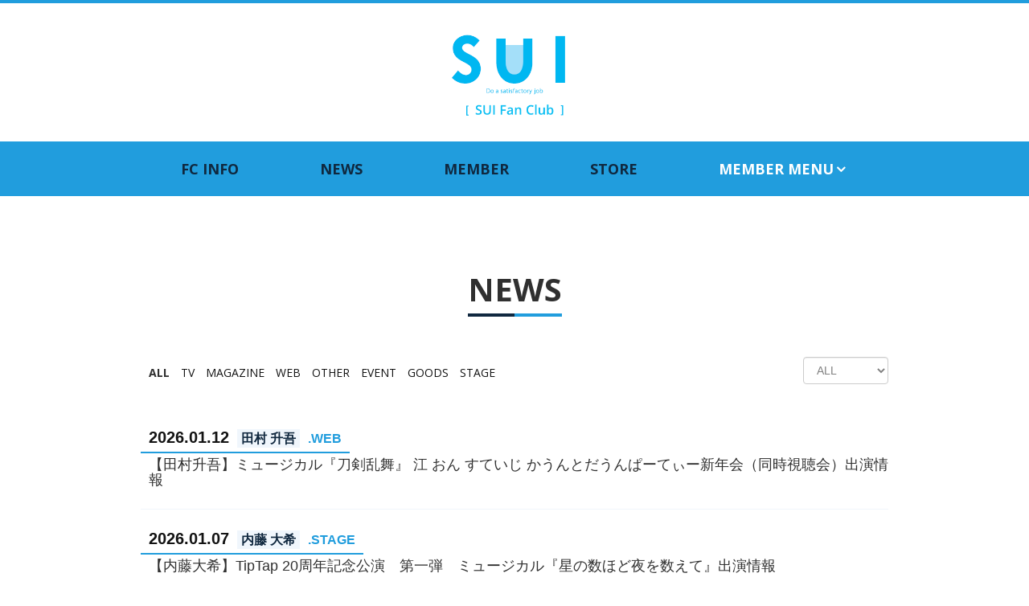

--- FILE ---
content_type: text/html; charset=utf-8
request_url: https://fc-sui.net/contents/news/page/2
body_size: 5582
content:
<!doctype html>
<html>
	<head>
		<meta charset="utf-8">
		<title>NEWS | SUI Fan Club</title>
		<meta name="pinterest" content="nopin" description="申し訳ございません。ピンを保存することはお断りしております。" />
		<meta name="viewport" content="width=device-width, initial-scale=1.0, minimum-scale=1.0">
		<meta name="description" content="SUI Fan Club。ファンクラブにご入会いただくと、会員の方限定の特典が満載！まずは新規アカウント登録へ♪">
		<meta name="keywords" content="SUI,永田 聖一朗,中村 太郎,田村 升吾,吉村 駿作,矢田 悠祐,内藤 大希">
		<meta name="Copyright" content="SUI Fan Club">
		<meta http-equiv="cleartype" content="on">
		<meta name="format-detection" content="telephone=no">
		<meta content="authenticity_token" name="csrf-param" />
<meta content="5SL9AXNfVBo8Cg5Q6J56ulKrzrrh5DTR7qyzGQ3RlfI=" name="csrf-token" />
		<link href="/assets/sui/favicon-fd1de1afc777c848200850f5c2a6ee0a.png" rel="shortcut icon" type="image/vnd.microsoft.icon" />
		<link href="/assets/sui/app/application-dca8319c0ef914b5113ac96ee5fc2c12.css" media="all" rel="stylesheet" type="text/css" />
		<meta property="og:site_name" content="SUI Fan Club">
<meta property="og:locale" content="ja_JP">
<meta name="twitter:card" content="summary_large_image">
<meta name="twitter:domain" content="fc-sui.net">
	<meta property="fb:app_id" content="2319288068291631">
	<meta property="og:type" content="website">
	<meta property="og:url" content="https://fc-sui.net/contents/news/page/2">
	<meta name="twitter:url" content="https://fc-sui.net/contents/news/page/2">
	<meta property="og:title" content="NEWS | SUI Fan Club">
	<meta name="twitter:title" content="NEWS | SUI Fan Club">
	<meta property="og:description" content="SUI Fan Club。ファンクラブにご入会いただくと、会員の方限定の特典が満載！まずは新規アカウント登録へ♪">
	<meta name="twitter:description" content="SUI Fan Club。ファンクラブにご入会いただくと、会員の方限定の特典が満載！まずは新規アカウント登録へ♪">
		<meta property="og:image" content="https://fc-sui.net/assets/sui/ogp.png">
		<meta name="twitter:image" content="https://fc-sui.net/assets/sui/ogp.png">


		<link rel="apple-touch-icon-precomposed" href="https://fc-sui.net/assets/sui/apple-touch-icon.png" type="image/png" />
		<link rel="apple-touch-icon" href="https://fc-sui.net/assets/sui/apple-touch-icon.png" />
		  <script async src="https://www.googletagmanager.com/gtag/js?id=G-S70EZCTXVC"></script>
  <script>
    window.dataLayer = window.dataLayer || [];
    function gtag(){dataLayer.push(arguments);}
    gtag('js', new Date());

    gtag('config', 'G-S70EZCTXVC');
    gtag('event', 'custom_dimension', {
      'dimension': 'non_member',
      'send_to': 'G-S70EZCTXVC',
    });
  </script>

		
		
<link rel="preload" as="script" href="https://www.googletagmanager.com/gtm.js?id=GTM-N9Q9V3Q">
<script>(function(w,d,s,l,i){w[l]=w[l]||[];w[l].push({'gtm.start':
new Date().getTime(),event:'gtm.js'});var f=d.getElementsByTagName(s)[0],
j=d.createElement(s),dl=l!='dataLayer'?'&l='+l:'';j.async=true;j.src=
'https://www.googletagmanager.com/gtm.js?id='+i+dl;f.parentNode.insertBefore(j,f);
})(window,document,'script','dataLayer','GTM-N9Q9V3Q');</script>
	</head>
	<body id="contents" class="index">
			<script src="https://www.google.com/recaptcha/api.js" type="text/javascript"></script>

		
<noscript><iframe src="https://www.googletagmanager.com/ns.html?id=GTM-N9Q9V3Q" height="0" width="0" style="display:none;visibility:hidden"></iframe></noscript>

		<div class="header-nav-sp">
	<div class="btn-header-nav visible-xs">
		<a>
			<div class="btn-menu-icon">
				<span></span>
				<span></span>
				<span></span>
			</div>
		</a>
	</div>

	<nav class="nav-sp">
		<div class="nav-inner">
			<div class="nav-menu nav-menu-free">
				<ul class="header-nav-list list-unstyled">
					<li><a href="/updates"><span>FC INFO</span></a></li>
<li><a href="/contents/news"><span>NEWS</span></a></li>
<li><a href="/#member"><span>MEMBER</span></a></li>
		<li>
			<a href="/products"><span>STORE</span></a>
		</li>


				</ul>
			</div>

			<div class="nav-menu nav-menu-members">
				<div class="container">
					<h2 class="nav-menu-members-title text-center title-box">
						<span>MEMBER MENU</span>
					</h2>
					<div class="auth-menu">
						<ul class="auth-menu-list list-unstyled">
								<li ><a href="/signup" class="btn btn-block btn-auth"><span>新規登録はこちら</span></a></li>
	<li ><a href="/signin" class="btn btn-block btn-login"><span>ログインはこちら</span></a></li>

						</ul>
					</div>

					<ul class="header-nav-list list-unstyled">
						<li class="list-check">
	<a href="/group/gallery">
			<i class="icon icon-check"></i>
		<span>GALLERY</span>
</a></li>
<li class="list-check">
	<a href="/movies/categories/movie">
			<i class="icon icon-check"></i>
		<span>MOVIE</span>
</a></li>
<li class="list-check">
	<a href="/contents/blog">
			<i class="icon icon-check"></i>
		<span>BLOG</span>
</a></li>
<li class="list-check">
	<a href="/dashboard/birthday_mail_subscriptions">
			<i class="icon icon-check"></i>
		<span>BIRTHDAY MAIL</span>
</a></li>
<li class="list-check">
	<a href="/dashboard/mail_magazine_subscriptions/edit">
			<i class="icon icon-check"></i>
		<span>MAIL MAGAZINE</span>
</a></li>
<li class="list-check">
	<a href="/contents/ticket">
			<i class="icon icon-check"></i>
		<span>TICKET</span>
</a></li>

					</ul>
				</div>
			</div>
		</div>
	</nav>
</div>

		<div id="content-wrapper" class="wrapper">
			<div class="wrapper-overlay"></div>
			<div class="wrapper-content">
				<div class="wrapper-content-inner">
					<header id="header" class="header">
	<div class="header-inner">
		<h1 class="header-logo title text-center">
						<a href="/"><img alt="FCトップロゴ画像" class="img-responsive" src="https://fc-sui.net/s3/skiyaki/uploads/link/image/19983/fclogo_top.png" /></a>

		</h1>

		<nav class="header-nav hidden-xs ">
			<div class="container">
				<ul class="header-menu-list list-unstyled justify-around flex flex-wrap">
					<li><a href="/updates"><span>FC INFO</span></a></li>
<li><a href="/contents/news"><span>NEWS</span></a></li>
<li><a href="/#member"><span>MEMBER</span></a></li>
		<li>
			<a href="/products"><span>STORE</span></a>
		</li>


					<li class="header-member-menu-list">
						<a class="dropdown-trigger-link">MEMBER MENU<i class="fa fa-angle-down"></i></a>
						<div class="header-member-menu">
							<div class="container">
								<ul class="header-auth-menu-list list-unstyled justify-center flex flex-wrap auth-menu-list">
										<li ><a href="/signup" class="btn btn-auth"><span>新規登録はこちら</span></a></li>
	<li ><a href="/signin" class="btn btn-login"><span>ログインはこちら</span></a></li>

								</ul>

								<ul class="member-menu-list flex align-center list-unstyled justify-around">
									<li>
	<a href="/group/gallery">
		<span>GALLERY</span>
</a></li>
<li>
	<a href="/movies/categories/movie">
		<span>MOVIE</span>
</a></li>
<li>
	<a href="/contents/blog">
		<span>BLOG</span>
</a></li>
<li>
	<a href="/dashboard/birthday_mail_subscriptions">
		<span>BIRTHDAY MAIL</span>
</a></li>
<li>
	<a href="/dashboard/mail_magazine_subscriptions/edit">
		<span>MAIL MAGAZINE</span>
</a></li>
<li>
	<a href="/contents/ticket">
		<span>TICKET</span>
</a></li>

								</ul>
							</div>
						</div>
					</li>
				</ul>
			</div>
		</nav>
	</div>
</header>

						<main class="main">
							<div class="content container">
								<section class="show-details corner">
	<div class="corner-header">
		<h2 class="corner-title title title-box text-center">
			<span>NEWS</span>
		</h2>
	</div>
	<div class="details corner-details">

			<div class="sort flex-reset-xs flex flex-wrap justify-between align-center">
					<div class="tag-list">
		<ul class="text-center list-inline list-unstyled">
			<li class="active">
				<a href="/contents/news" class="tag tag-category">ALL</a>
			</li>
				<li >
					<a href="/contents/news/tv" class="tag tag-category">TV</a>
				</li>
				<li >
					<a href="/contents/news/magazine" class="tag tag-category">MAGAZINE</a>
				</li>
				<li >
					<a href="/contents/news/web" class="tag tag-category">WEB</a>
				</li>
				<li >
					<a href="/contents/news/other" class="tag tag-category">OTHER</a>
				</li>
				<li >
					<a href="/contents/news/event" class="tag tag-category">EVENT</a>
				</li>
				<li >
					<a href="/contents/news/goods" class="tag tag-category">GOODS</a>
				</li>
				<li >
					<a href="/contents/news/stage" class="tag tag-category">STAGE</a>
				</li>
		</ul>
	</div>

				<div class="artists-list text-right">
					<select class="select-menu form-control">
						<option value="/contents/news">ALL</option>
							<option value="/tamura_shogo/contents/news">
								田村 升吾
							</option>
							<option value="/yata_yusuke/contents/news">
								矢田 悠祐
							</option>
							<option value="/naito_taiki/contents/news">
								内藤 大希
							</option>
							<option value="/fukushima_kaita/contents/news">
								福島海太
							</option>
							<option value="/ohno_hiroyuki/contents/news">
								大野紘幸
							</option>
							<option value="/hiroi_yuto/contents/news">
								広井雄士
							</option>
							<option value="/takanashi_ren/contents/news">
								高梨 怜
							</option>
					</select>
				</div>
			</div>

				<ol class="contents-list list-unstyled">
			<li class="contents-list-block">
				<a href="/contents/1034165?tag=all">
					<div class="contents-list-block-inner">
						<div class="meta">
							<p class="date flex flex-reset-xs justify-between align-bottom">
									<time datetime="2026-01-12">
										2026.01.12
									</time>
									<span class="artist-group">
											<span class="artist">田村 升吾</span>
									</span>
									<span class="tag-group">
											<span class="tag">.WEB</span>
									</span>
								
							</p>
						</div>
						<div class="contents-list-caption">
							<h3 class="contents-list-title title">【田村升吾】ミュージカル『刀剣乱舞』 江 おん すていじ かうんとだうんぱーてぃー新年会（同時視聴会）出演情報</h3>
						</div>
					</div>
</a>			</li>
			<li class="contents-list-block">
				<a href="/contents/1032533?tag=all">
					<div class="contents-list-block-inner">
						<div class="meta">
							<p class="date flex flex-reset-xs justify-between align-bottom">
									<time datetime="2026-01-07">
										2026.01.07
									</time>
									<span class="artist-group">
											<span class="artist">内藤 大希</span>
									</span>
									<span class="tag-group">
											<span class="tag">.STAGE</span>
									</span>
								
							</p>
						</div>
						<div class="contents-list-caption">
							<h3 class="contents-list-title title">【内藤大希】TipTap 20周年記念公演　第一弾　ミュージカル『星の数ほど夜を数えて』出演情報</h3>
						</div>
					</div>
</a>			</li>
			<li class="contents-list-block">
				<a href="/contents/1030679?tag=all">
					<div class="contents-list-block-inner">
						<div class="meta">
							<p class="date flex flex-reset-xs justify-between align-bottom">
									<time datetime="2026-01-06">
										2026.01.06
									</time>
									<span class="artist-group">
											<span class="artist">田村 升吾</span>
											<span class="artist">高梨 怜</span>
									</span>
									<span class="tag-group">
											<span class="tag">.WEB</span>
									</span>
								
							</p>
						</div>
						<div class="contents-list-caption">
							<h3 class="contents-list-title title">【田村升吾】【高梨怜】『SUIチャンネル』 vol.186（1/9（金）20:00～配信）出演情報</h3>
						</div>
					</div>
</a>			</li>
			<li class="contents-list-block">
				<a href="/contents/1030997?tag=all">
					<div class="contents-list-block-inner">
						<div class="meta">
							<p class="date flex flex-reset-xs justify-between align-bottom">
									<time datetime="2025-12-29">
										2025.12.29
									</time>
									<span class="artist-group">
											<span class="artist">矢田 悠祐</span>
									</span>
									<span class="tag-group">
											<span class="tag">.WEB</span>
									</span>
								
							</p>
						</div>
						<div class="contents-list-caption">
							<h3 class="contents-list-title title">【矢田悠祐】WEB『メディアクト』掲載情報</h3>
						</div>
					</div>
</a>			</li>
			<li class="contents-list-block">
				<a href="/contents/1030995?tag=all">
					<div class="contents-list-block-inner">
						<div class="meta">
							<p class="date flex flex-reset-xs justify-between align-bottom">
									<time datetime="2025-12-29">
										2025.12.29
									</time>
									<span class="artist-group">
											<span class="artist">田村 升吾</span>
									</span>
									<span class="tag-group">
											<span class="tag">.WEB</span>
									</span>
								
							</p>
						</div>
						<div class="contents-list-caption">
							<h3 class="contents-list-title title">【田村升吾】ミュージカル『刀剣乱舞』 江 おん すていじ かうんとだうんぱーてぃ ライブ配信の予約販売のお知らせ</h3>
						</div>
					</div>
</a>			</li>
			<li class="contents-list-block">
				<a href="/contents/1030402?tag=all">
					<div class="contents-list-block-inner">
						<div class="meta">
							<p class="date flex flex-reset-xs justify-between align-bottom">
									<time datetime="2025-12-27">
										2025.12.27
									</time>
									<span class="artist-group">
											<span class="artist">内藤 大希</span>
									</span>
									<span class="tag-group">
											<span class="tag">.WEB</span>
									</span>
								
							</p>
						</div>
						<div class="contents-list-caption">
							<h3 class="contents-list-title title">【内藤大希】WEB『SPICE』掲載情報</h3>
						</div>
					</div>
</a>			</li>
			<li class="contents-list-block">
				<a href="/contents/1030156?tag=all">
					<div class="contents-list-block-inner">
						<div class="meta">
							<p class="date flex flex-reset-xs justify-between align-bottom">
									<time datetime="2025-12-26">
										2025.12.26
									</time>
									<span class="artist-group">
											<span class="artist">高梨 怜</span>
									</span>
									<span class="tag-group">
											<span class="tag">.STAGE</span>
									</span>
								
							</p>
						</div>
						<div class="contents-list-caption">
							<h3 class="contents-list-title title">【高梨怜】MANKAI STAGE『A3!』ACT3!～SPRING ＆ SUMMER 2026～　出演情報</h3>
						</div>
					</div>
</a>			</li>
			<li class="contents-list-block">
				<a href="/contents/1026378?tag=all">
					<div class="contents-list-block-inner">
						<div class="meta">
							<p class="date flex flex-reset-xs justify-between align-bottom">
									<time datetime="2025-12-22">
										2025.12.22
									</time>
									<span class="artist-group">
											<span class="artist">広井雄士</span>
									</span>
									<span class="tag-group">
											<span class="tag">.WEB</span>
									</span>
								
							</p>
						</div>
						<div class="contents-list-caption">
							<h3 class="contents-list-title title">【広井雄士】WEB『えんぶ』～情報キック～掲載情報</h3>
						</div>
					</div>
</a>			</li>
			<li class="contents-list-block">
				<a href="/contents/1025767?tag=all">
					<div class="contents-list-block-inner">
						<div class="meta">
							<p class="date flex flex-reset-xs justify-between align-bottom">
									<time datetime="2025-12-22">
										2025.12.22
									</time>
									<span class="artist-group">
											<span class="artist">田村 升吾</span>
									</span>
									<span class="tag-group">
											<span class="tag">.GOODS</span>
									</span>
								
							</p>
						</div>
						<div class="contents-list-caption">
							<h3 class="contents-list-title title">【田村升吾】ミュージカル『刀剣乱舞』 江 おん すていじ ぜっぷつあー りぶうと、「ローソンプリント」にてステージブロマイドの販売情報</h3>
						</div>
					</div>
</a>			</li>
			<li class="contents-list-block">
				<a href="/contents/1026036?tag=all">
					<div class="contents-list-block-inner">
						<div class="meta">
							<p class="date flex flex-reset-xs justify-between align-bottom">
									<time datetime="2025-12-21">
										2025.12.21
									</time>
									<span class="artist-group">
											<span class="artist">田村 升吾</span>
									</span>
									<span class="tag-group">
											<span class="tag">.STAGE</span>
									</span>
								
							</p>
						</div>
						<div class="contents-list-caption">
							<h3 class="contents-list-title title">【田村升吾】『Dancing☆Starプリキュア』The Stage PARTY　2026年8月開催決定！</h3>
						</div>
					</div>
</a>			</li>
	</ol>

		<div class="pagination">
			  <div class="pagination">
    <span class="prev">
  <a href="/contents/news" rel="prev">&lsaquo; 前の10件</a>
</span>

        <span class="page">
  <a href="/contents/news" rel="prev">1</a>
</span>

        <span class="page current">
  2
</span>

        <span class="page">
  <a href="/contents/news/page/3" rel="next">3</a>
</span>

        <span class="page gap">...</span>

    <span class="next">
  <a href="/contents/news/page/3" rel="next">次の10件 &rsaquo;</a>
</span>

  </div>

		</div>


	</div>
</section>

							</div>
						</main>
				</div>
			</div>
			<div id="js-footer-links" class="auxiliary-btns container text-center">
	<a href="#header"><i class="fa fa-chevron-up"></i></a>
</div>

<footer id="footer" class="footer">
	<div class="container">
		<div class="footer-inner">
			<ul class="footer-menu-list footer-menu flex flex-wrap justify-start list-unstyled">
				<li><a href="/about/membership">当サイトについて</a></li>
				<li><a href="/about/account">アカウントについて</a></li>
				<li><a href="/about/payment">お支払いについて</a></li>
				<li><a href="/about/terms">利用規約</a></li>
				<li><a href="/about/privacy">個人情報保護方針</a></li>
				<li><a href="/about/law">特商法に基づく表示</a></li>
				<li><a href="/about/environment">推奨環境</a></li>
				<li><a href="/help">よくあるご質問</a></li>
				<li><a href="/dashboard">会員退会</a></li>
			</ul>

			<div class="copyright text-center">
				<p>掲載されているすべてのコンテンツ(記事、画像、音声データ、映像データ等)の無断転載を禁じます。</p>
				<p class="text-copyright web-font"><small>&copy; 2026 SUI Fan Club Powered by <a href="http://skiyaki.com">SKIYAKI Inc.</a></small></p>
			</div>
		</div>
	</div>
</footer>
		</div>

		<script type="text/javascript" defer="defer" src="https://extend.vimeocdn.com/ga/26829128.js"></script>
		<!-- Placed at the end of the document so the pages load faster -->
		<!-- site_code=sui -->
		<script src="//ajaxzip3.github.io/ajaxzip3.js" charset="UTF-8"></script>
		<script async src="//platform.twitter.com/widgets.js" charset="utf-8"></script>
		<script src="https://d.line-scdn.net/r/web/social-plugin/js/thirdparty/loader.min.js" async="async" defer="defer"></script>
		<script src="/assets/sui/app/application-634fe5228e52609c37bf455788519084.js" type="text/javascript"></script>
		<script src="/assets/app/application_select_payment_type_form-47814d8c24b71831ca96a6510e21ddd9.js" type="text/javascript"></script>
		
		
<div id="fb-root"></div>
<script async defer crossorigin="anonymous" src="//connect.facebook.net/ja_JP/sdk.js#xfbml=1&version=v24.0&appId=2319288068291631"></script>
		


	</body>
</html>


--- FILE ---
content_type: image/svg+xml
request_url: https://fc-sui.net/assets/sui/icon_check-0e822341b495078e496d5043d3d2d13e.svg
body_size: 702
content:
<?xml version="1.0" encoding="utf-8"?>
<!-- Generator: Adobe Illustrator 23.0.3, SVG Export Plug-In . SVG Version: 6.00 Build 0)  -->
<svg version="1.1" id="icon_check" xmlns="http://www.w3.org/2000/svg" xmlns:xlink="http://www.w3.org/1999/xlink" x="0px" y="0px"
	 viewBox="0 0 62 104" style="enable-background:new 0 0 62 104;" xml:space="preserve">
<style type="text/css">
	.st0{fill:#FFFFFF;}
</style>
<g>
	<path class="st0" d="M41.5,63.2V99H5.2V63.2H41.5 M46.5,58.2H0.1V104h46.4V58.2L46.5,58.2z"/>
	<polygon class="st0" points="21.8,95.7 1.9,76.1 6.2,71.9 21.8,87.4 57.6,52 61.9,56.2 	"/>
</g>
<g>
	<path class="st0" d="M41.5,11.2V47H5.2V11.2H41.5 M46.5,6.2H0.1V52h46.4V6.2L46.5,6.2z"/>
</g>
</svg>
